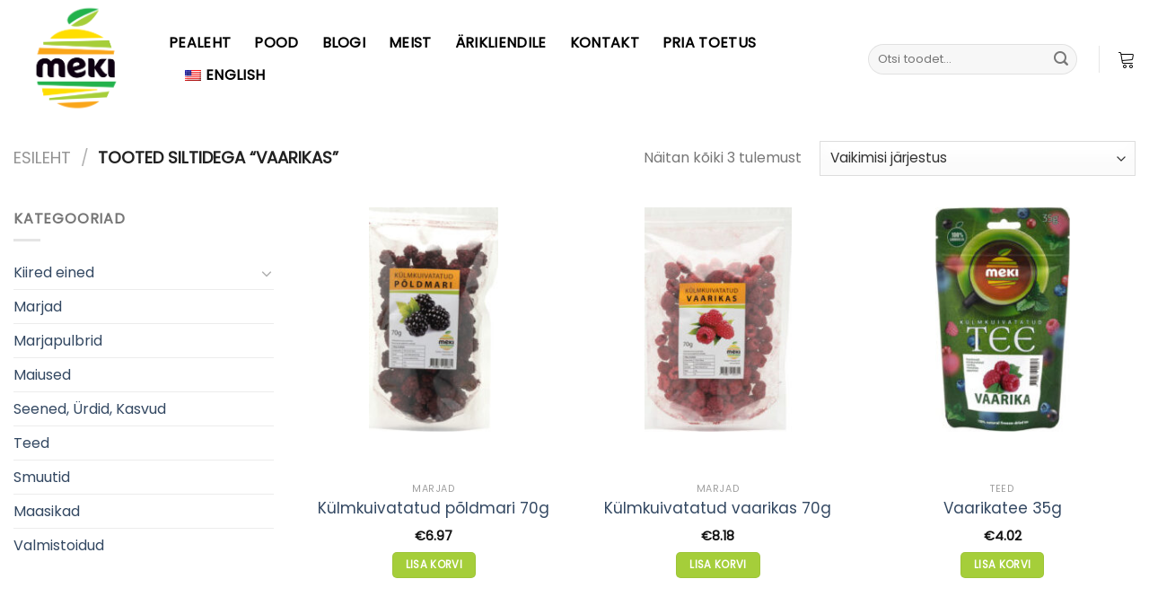

--- FILE ---
content_type: application/javascript
request_url: https://meki.ee/wp-content/themes/flatsome-child/js/custom.js
body_size: 139
content:


function resizeImages () {
    const imgs = document.querySelectorAll('.products .attachment-woocommerce_thumbnail');
    const arrayOfImages = Array.from(imgs)
    arrayOfImages.forEach(img => {
        const handleImageLoad = () => {
            if (img.naturalWidth <= img.naturalHeight) {
                img.classList.add('ch-narrow');
            }
        };

        handleImageLoad();
        if (img.complete) {
            // If the image is already loaded, call the handler directly
            handleImageLoad();
        } else {
            // Otherwise, attach the onload event
            img.onload = handleImageLoad;
        }
    });
}

resizeImages();
setTimeout(resizeImages, 500);